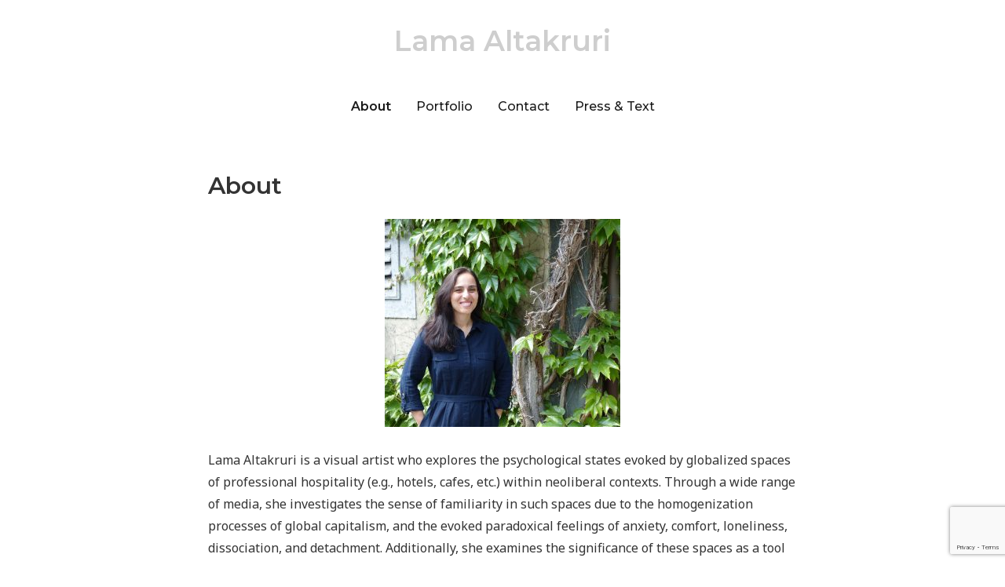

--- FILE ---
content_type: text/html; charset=utf-8
request_url: https://www.google.com/recaptcha/api2/anchor?ar=1&k=6Lf_jDUfAAAAAN9EizFj1AqxAM6MZO0KQRFQuYVQ&co=aHR0cHM6Ly9sYW1hYWx0YWtydXJpLmNvbTo0NDM.&hl=en&v=N67nZn4AqZkNcbeMu4prBgzg&size=invisible&anchor-ms=20000&execute-ms=30000&cb=3lkfg9rmn8fx
body_size: 48748
content:
<!DOCTYPE HTML><html dir="ltr" lang="en"><head><meta http-equiv="Content-Type" content="text/html; charset=UTF-8">
<meta http-equiv="X-UA-Compatible" content="IE=edge">
<title>reCAPTCHA</title>
<style type="text/css">
/* cyrillic-ext */
@font-face {
  font-family: 'Roboto';
  font-style: normal;
  font-weight: 400;
  font-stretch: 100%;
  src: url(//fonts.gstatic.com/s/roboto/v48/KFO7CnqEu92Fr1ME7kSn66aGLdTylUAMa3GUBHMdazTgWw.woff2) format('woff2');
  unicode-range: U+0460-052F, U+1C80-1C8A, U+20B4, U+2DE0-2DFF, U+A640-A69F, U+FE2E-FE2F;
}
/* cyrillic */
@font-face {
  font-family: 'Roboto';
  font-style: normal;
  font-weight: 400;
  font-stretch: 100%;
  src: url(//fonts.gstatic.com/s/roboto/v48/KFO7CnqEu92Fr1ME7kSn66aGLdTylUAMa3iUBHMdazTgWw.woff2) format('woff2');
  unicode-range: U+0301, U+0400-045F, U+0490-0491, U+04B0-04B1, U+2116;
}
/* greek-ext */
@font-face {
  font-family: 'Roboto';
  font-style: normal;
  font-weight: 400;
  font-stretch: 100%;
  src: url(//fonts.gstatic.com/s/roboto/v48/KFO7CnqEu92Fr1ME7kSn66aGLdTylUAMa3CUBHMdazTgWw.woff2) format('woff2');
  unicode-range: U+1F00-1FFF;
}
/* greek */
@font-face {
  font-family: 'Roboto';
  font-style: normal;
  font-weight: 400;
  font-stretch: 100%;
  src: url(//fonts.gstatic.com/s/roboto/v48/KFO7CnqEu92Fr1ME7kSn66aGLdTylUAMa3-UBHMdazTgWw.woff2) format('woff2');
  unicode-range: U+0370-0377, U+037A-037F, U+0384-038A, U+038C, U+038E-03A1, U+03A3-03FF;
}
/* math */
@font-face {
  font-family: 'Roboto';
  font-style: normal;
  font-weight: 400;
  font-stretch: 100%;
  src: url(//fonts.gstatic.com/s/roboto/v48/KFO7CnqEu92Fr1ME7kSn66aGLdTylUAMawCUBHMdazTgWw.woff2) format('woff2');
  unicode-range: U+0302-0303, U+0305, U+0307-0308, U+0310, U+0312, U+0315, U+031A, U+0326-0327, U+032C, U+032F-0330, U+0332-0333, U+0338, U+033A, U+0346, U+034D, U+0391-03A1, U+03A3-03A9, U+03B1-03C9, U+03D1, U+03D5-03D6, U+03F0-03F1, U+03F4-03F5, U+2016-2017, U+2034-2038, U+203C, U+2040, U+2043, U+2047, U+2050, U+2057, U+205F, U+2070-2071, U+2074-208E, U+2090-209C, U+20D0-20DC, U+20E1, U+20E5-20EF, U+2100-2112, U+2114-2115, U+2117-2121, U+2123-214F, U+2190, U+2192, U+2194-21AE, U+21B0-21E5, U+21F1-21F2, U+21F4-2211, U+2213-2214, U+2216-22FF, U+2308-230B, U+2310, U+2319, U+231C-2321, U+2336-237A, U+237C, U+2395, U+239B-23B7, U+23D0, U+23DC-23E1, U+2474-2475, U+25AF, U+25B3, U+25B7, U+25BD, U+25C1, U+25CA, U+25CC, U+25FB, U+266D-266F, U+27C0-27FF, U+2900-2AFF, U+2B0E-2B11, U+2B30-2B4C, U+2BFE, U+3030, U+FF5B, U+FF5D, U+1D400-1D7FF, U+1EE00-1EEFF;
}
/* symbols */
@font-face {
  font-family: 'Roboto';
  font-style: normal;
  font-weight: 400;
  font-stretch: 100%;
  src: url(//fonts.gstatic.com/s/roboto/v48/KFO7CnqEu92Fr1ME7kSn66aGLdTylUAMaxKUBHMdazTgWw.woff2) format('woff2');
  unicode-range: U+0001-000C, U+000E-001F, U+007F-009F, U+20DD-20E0, U+20E2-20E4, U+2150-218F, U+2190, U+2192, U+2194-2199, U+21AF, U+21E6-21F0, U+21F3, U+2218-2219, U+2299, U+22C4-22C6, U+2300-243F, U+2440-244A, U+2460-24FF, U+25A0-27BF, U+2800-28FF, U+2921-2922, U+2981, U+29BF, U+29EB, U+2B00-2BFF, U+4DC0-4DFF, U+FFF9-FFFB, U+10140-1018E, U+10190-1019C, U+101A0, U+101D0-101FD, U+102E0-102FB, U+10E60-10E7E, U+1D2C0-1D2D3, U+1D2E0-1D37F, U+1F000-1F0FF, U+1F100-1F1AD, U+1F1E6-1F1FF, U+1F30D-1F30F, U+1F315, U+1F31C, U+1F31E, U+1F320-1F32C, U+1F336, U+1F378, U+1F37D, U+1F382, U+1F393-1F39F, U+1F3A7-1F3A8, U+1F3AC-1F3AF, U+1F3C2, U+1F3C4-1F3C6, U+1F3CA-1F3CE, U+1F3D4-1F3E0, U+1F3ED, U+1F3F1-1F3F3, U+1F3F5-1F3F7, U+1F408, U+1F415, U+1F41F, U+1F426, U+1F43F, U+1F441-1F442, U+1F444, U+1F446-1F449, U+1F44C-1F44E, U+1F453, U+1F46A, U+1F47D, U+1F4A3, U+1F4B0, U+1F4B3, U+1F4B9, U+1F4BB, U+1F4BF, U+1F4C8-1F4CB, U+1F4D6, U+1F4DA, U+1F4DF, U+1F4E3-1F4E6, U+1F4EA-1F4ED, U+1F4F7, U+1F4F9-1F4FB, U+1F4FD-1F4FE, U+1F503, U+1F507-1F50B, U+1F50D, U+1F512-1F513, U+1F53E-1F54A, U+1F54F-1F5FA, U+1F610, U+1F650-1F67F, U+1F687, U+1F68D, U+1F691, U+1F694, U+1F698, U+1F6AD, U+1F6B2, U+1F6B9-1F6BA, U+1F6BC, U+1F6C6-1F6CF, U+1F6D3-1F6D7, U+1F6E0-1F6EA, U+1F6F0-1F6F3, U+1F6F7-1F6FC, U+1F700-1F7FF, U+1F800-1F80B, U+1F810-1F847, U+1F850-1F859, U+1F860-1F887, U+1F890-1F8AD, U+1F8B0-1F8BB, U+1F8C0-1F8C1, U+1F900-1F90B, U+1F93B, U+1F946, U+1F984, U+1F996, U+1F9E9, U+1FA00-1FA6F, U+1FA70-1FA7C, U+1FA80-1FA89, U+1FA8F-1FAC6, U+1FACE-1FADC, U+1FADF-1FAE9, U+1FAF0-1FAF8, U+1FB00-1FBFF;
}
/* vietnamese */
@font-face {
  font-family: 'Roboto';
  font-style: normal;
  font-weight: 400;
  font-stretch: 100%;
  src: url(//fonts.gstatic.com/s/roboto/v48/KFO7CnqEu92Fr1ME7kSn66aGLdTylUAMa3OUBHMdazTgWw.woff2) format('woff2');
  unicode-range: U+0102-0103, U+0110-0111, U+0128-0129, U+0168-0169, U+01A0-01A1, U+01AF-01B0, U+0300-0301, U+0303-0304, U+0308-0309, U+0323, U+0329, U+1EA0-1EF9, U+20AB;
}
/* latin-ext */
@font-face {
  font-family: 'Roboto';
  font-style: normal;
  font-weight: 400;
  font-stretch: 100%;
  src: url(//fonts.gstatic.com/s/roboto/v48/KFO7CnqEu92Fr1ME7kSn66aGLdTylUAMa3KUBHMdazTgWw.woff2) format('woff2');
  unicode-range: U+0100-02BA, U+02BD-02C5, U+02C7-02CC, U+02CE-02D7, U+02DD-02FF, U+0304, U+0308, U+0329, U+1D00-1DBF, U+1E00-1E9F, U+1EF2-1EFF, U+2020, U+20A0-20AB, U+20AD-20C0, U+2113, U+2C60-2C7F, U+A720-A7FF;
}
/* latin */
@font-face {
  font-family: 'Roboto';
  font-style: normal;
  font-weight: 400;
  font-stretch: 100%;
  src: url(//fonts.gstatic.com/s/roboto/v48/KFO7CnqEu92Fr1ME7kSn66aGLdTylUAMa3yUBHMdazQ.woff2) format('woff2');
  unicode-range: U+0000-00FF, U+0131, U+0152-0153, U+02BB-02BC, U+02C6, U+02DA, U+02DC, U+0304, U+0308, U+0329, U+2000-206F, U+20AC, U+2122, U+2191, U+2193, U+2212, U+2215, U+FEFF, U+FFFD;
}
/* cyrillic-ext */
@font-face {
  font-family: 'Roboto';
  font-style: normal;
  font-weight: 500;
  font-stretch: 100%;
  src: url(//fonts.gstatic.com/s/roboto/v48/KFO7CnqEu92Fr1ME7kSn66aGLdTylUAMa3GUBHMdazTgWw.woff2) format('woff2');
  unicode-range: U+0460-052F, U+1C80-1C8A, U+20B4, U+2DE0-2DFF, U+A640-A69F, U+FE2E-FE2F;
}
/* cyrillic */
@font-face {
  font-family: 'Roboto';
  font-style: normal;
  font-weight: 500;
  font-stretch: 100%;
  src: url(//fonts.gstatic.com/s/roboto/v48/KFO7CnqEu92Fr1ME7kSn66aGLdTylUAMa3iUBHMdazTgWw.woff2) format('woff2');
  unicode-range: U+0301, U+0400-045F, U+0490-0491, U+04B0-04B1, U+2116;
}
/* greek-ext */
@font-face {
  font-family: 'Roboto';
  font-style: normal;
  font-weight: 500;
  font-stretch: 100%;
  src: url(//fonts.gstatic.com/s/roboto/v48/KFO7CnqEu92Fr1ME7kSn66aGLdTylUAMa3CUBHMdazTgWw.woff2) format('woff2');
  unicode-range: U+1F00-1FFF;
}
/* greek */
@font-face {
  font-family: 'Roboto';
  font-style: normal;
  font-weight: 500;
  font-stretch: 100%;
  src: url(//fonts.gstatic.com/s/roboto/v48/KFO7CnqEu92Fr1ME7kSn66aGLdTylUAMa3-UBHMdazTgWw.woff2) format('woff2');
  unicode-range: U+0370-0377, U+037A-037F, U+0384-038A, U+038C, U+038E-03A1, U+03A3-03FF;
}
/* math */
@font-face {
  font-family: 'Roboto';
  font-style: normal;
  font-weight: 500;
  font-stretch: 100%;
  src: url(//fonts.gstatic.com/s/roboto/v48/KFO7CnqEu92Fr1ME7kSn66aGLdTylUAMawCUBHMdazTgWw.woff2) format('woff2');
  unicode-range: U+0302-0303, U+0305, U+0307-0308, U+0310, U+0312, U+0315, U+031A, U+0326-0327, U+032C, U+032F-0330, U+0332-0333, U+0338, U+033A, U+0346, U+034D, U+0391-03A1, U+03A3-03A9, U+03B1-03C9, U+03D1, U+03D5-03D6, U+03F0-03F1, U+03F4-03F5, U+2016-2017, U+2034-2038, U+203C, U+2040, U+2043, U+2047, U+2050, U+2057, U+205F, U+2070-2071, U+2074-208E, U+2090-209C, U+20D0-20DC, U+20E1, U+20E5-20EF, U+2100-2112, U+2114-2115, U+2117-2121, U+2123-214F, U+2190, U+2192, U+2194-21AE, U+21B0-21E5, U+21F1-21F2, U+21F4-2211, U+2213-2214, U+2216-22FF, U+2308-230B, U+2310, U+2319, U+231C-2321, U+2336-237A, U+237C, U+2395, U+239B-23B7, U+23D0, U+23DC-23E1, U+2474-2475, U+25AF, U+25B3, U+25B7, U+25BD, U+25C1, U+25CA, U+25CC, U+25FB, U+266D-266F, U+27C0-27FF, U+2900-2AFF, U+2B0E-2B11, U+2B30-2B4C, U+2BFE, U+3030, U+FF5B, U+FF5D, U+1D400-1D7FF, U+1EE00-1EEFF;
}
/* symbols */
@font-face {
  font-family: 'Roboto';
  font-style: normal;
  font-weight: 500;
  font-stretch: 100%;
  src: url(//fonts.gstatic.com/s/roboto/v48/KFO7CnqEu92Fr1ME7kSn66aGLdTylUAMaxKUBHMdazTgWw.woff2) format('woff2');
  unicode-range: U+0001-000C, U+000E-001F, U+007F-009F, U+20DD-20E0, U+20E2-20E4, U+2150-218F, U+2190, U+2192, U+2194-2199, U+21AF, U+21E6-21F0, U+21F3, U+2218-2219, U+2299, U+22C4-22C6, U+2300-243F, U+2440-244A, U+2460-24FF, U+25A0-27BF, U+2800-28FF, U+2921-2922, U+2981, U+29BF, U+29EB, U+2B00-2BFF, U+4DC0-4DFF, U+FFF9-FFFB, U+10140-1018E, U+10190-1019C, U+101A0, U+101D0-101FD, U+102E0-102FB, U+10E60-10E7E, U+1D2C0-1D2D3, U+1D2E0-1D37F, U+1F000-1F0FF, U+1F100-1F1AD, U+1F1E6-1F1FF, U+1F30D-1F30F, U+1F315, U+1F31C, U+1F31E, U+1F320-1F32C, U+1F336, U+1F378, U+1F37D, U+1F382, U+1F393-1F39F, U+1F3A7-1F3A8, U+1F3AC-1F3AF, U+1F3C2, U+1F3C4-1F3C6, U+1F3CA-1F3CE, U+1F3D4-1F3E0, U+1F3ED, U+1F3F1-1F3F3, U+1F3F5-1F3F7, U+1F408, U+1F415, U+1F41F, U+1F426, U+1F43F, U+1F441-1F442, U+1F444, U+1F446-1F449, U+1F44C-1F44E, U+1F453, U+1F46A, U+1F47D, U+1F4A3, U+1F4B0, U+1F4B3, U+1F4B9, U+1F4BB, U+1F4BF, U+1F4C8-1F4CB, U+1F4D6, U+1F4DA, U+1F4DF, U+1F4E3-1F4E6, U+1F4EA-1F4ED, U+1F4F7, U+1F4F9-1F4FB, U+1F4FD-1F4FE, U+1F503, U+1F507-1F50B, U+1F50D, U+1F512-1F513, U+1F53E-1F54A, U+1F54F-1F5FA, U+1F610, U+1F650-1F67F, U+1F687, U+1F68D, U+1F691, U+1F694, U+1F698, U+1F6AD, U+1F6B2, U+1F6B9-1F6BA, U+1F6BC, U+1F6C6-1F6CF, U+1F6D3-1F6D7, U+1F6E0-1F6EA, U+1F6F0-1F6F3, U+1F6F7-1F6FC, U+1F700-1F7FF, U+1F800-1F80B, U+1F810-1F847, U+1F850-1F859, U+1F860-1F887, U+1F890-1F8AD, U+1F8B0-1F8BB, U+1F8C0-1F8C1, U+1F900-1F90B, U+1F93B, U+1F946, U+1F984, U+1F996, U+1F9E9, U+1FA00-1FA6F, U+1FA70-1FA7C, U+1FA80-1FA89, U+1FA8F-1FAC6, U+1FACE-1FADC, U+1FADF-1FAE9, U+1FAF0-1FAF8, U+1FB00-1FBFF;
}
/* vietnamese */
@font-face {
  font-family: 'Roboto';
  font-style: normal;
  font-weight: 500;
  font-stretch: 100%;
  src: url(//fonts.gstatic.com/s/roboto/v48/KFO7CnqEu92Fr1ME7kSn66aGLdTylUAMa3OUBHMdazTgWw.woff2) format('woff2');
  unicode-range: U+0102-0103, U+0110-0111, U+0128-0129, U+0168-0169, U+01A0-01A1, U+01AF-01B0, U+0300-0301, U+0303-0304, U+0308-0309, U+0323, U+0329, U+1EA0-1EF9, U+20AB;
}
/* latin-ext */
@font-face {
  font-family: 'Roboto';
  font-style: normal;
  font-weight: 500;
  font-stretch: 100%;
  src: url(//fonts.gstatic.com/s/roboto/v48/KFO7CnqEu92Fr1ME7kSn66aGLdTylUAMa3KUBHMdazTgWw.woff2) format('woff2');
  unicode-range: U+0100-02BA, U+02BD-02C5, U+02C7-02CC, U+02CE-02D7, U+02DD-02FF, U+0304, U+0308, U+0329, U+1D00-1DBF, U+1E00-1E9F, U+1EF2-1EFF, U+2020, U+20A0-20AB, U+20AD-20C0, U+2113, U+2C60-2C7F, U+A720-A7FF;
}
/* latin */
@font-face {
  font-family: 'Roboto';
  font-style: normal;
  font-weight: 500;
  font-stretch: 100%;
  src: url(//fonts.gstatic.com/s/roboto/v48/KFO7CnqEu92Fr1ME7kSn66aGLdTylUAMa3yUBHMdazQ.woff2) format('woff2');
  unicode-range: U+0000-00FF, U+0131, U+0152-0153, U+02BB-02BC, U+02C6, U+02DA, U+02DC, U+0304, U+0308, U+0329, U+2000-206F, U+20AC, U+2122, U+2191, U+2193, U+2212, U+2215, U+FEFF, U+FFFD;
}
/* cyrillic-ext */
@font-face {
  font-family: 'Roboto';
  font-style: normal;
  font-weight: 900;
  font-stretch: 100%;
  src: url(//fonts.gstatic.com/s/roboto/v48/KFO7CnqEu92Fr1ME7kSn66aGLdTylUAMa3GUBHMdazTgWw.woff2) format('woff2');
  unicode-range: U+0460-052F, U+1C80-1C8A, U+20B4, U+2DE0-2DFF, U+A640-A69F, U+FE2E-FE2F;
}
/* cyrillic */
@font-face {
  font-family: 'Roboto';
  font-style: normal;
  font-weight: 900;
  font-stretch: 100%;
  src: url(//fonts.gstatic.com/s/roboto/v48/KFO7CnqEu92Fr1ME7kSn66aGLdTylUAMa3iUBHMdazTgWw.woff2) format('woff2');
  unicode-range: U+0301, U+0400-045F, U+0490-0491, U+04B0-04B1, U+2116;
}
/* greek-ext */
@font-face {
  font-family: 'Roboto';
  font-style: normal;
  font-weight: 900;
  font-stretch: 100%;
  src: url(//fonts.gstatic.com/s/roboto/v48/KFO7CnqEu92Fr1ME7kSn66aGLdTylUAMa3CUBHMdazTgWw.woff2) format('woff2');
  unicode-range: U+1F00-1FFF;
}
/* greek */
@font-face {
  font-family: 'Roboto';
  font-style: normal;
  font-weight: 900;
  font-stretch: 100%;
  src: url(//fonts.gstatic.com/s/roboto/v48/KFO7CnqEu92Fr1ME7kSn66aGLdTylUAMa3-UBHMdazTgWw.woff2) format('woff2');
  unicode-range: U+0370-0377, U+037A-037F, U+0384-038A, U+038C, U+038E-03A1, U+03A3-03FF;
}
/* math */
@font-face {
  font-family: 'Roboto';
  font-style: normal;
  font-weight: 900;
  font-stretch: 100%;
  src: url(//fonts.gstatic.com/s/roboto/v48/KFO7CnqEu92Fr1ME7kSn66aGLdTylUAMawCUBHMdazTgWw.woff2) format('woff2');
  unicode-range: U+0302-0303, U+0305, U+0307-0308, U+0310, U+0312, U+0315, U+031A, U+0326-0327, U+032C, U+032F-0330, U+0332-0333, U+0338, U+033A, U+0346, U+034D, U+0391-03A1, U+03A3-03A9, U+03B1-03C9, U+03D1, U+03D5-03D6, U+03F0-03F1, U+03F4-03F5, U+2016-2017, U+2034-2038, U+203C, U+2040, U+2043, U+2047, U+2050, U+2057, U+205F, U+2070-2071, U+2074-208E, U+2090-209C, U+20D0-20DC, U+20E1, U+20E5-20EF, U+2100-2112, U+2114-2115, U+2117-2121, U+2123-214F, U+2190, U+2192, U+2194-21AE, U+21B0-21E5, U+21F1-21F2, U+21F4-2211, U+2213-2214, U+2216-22FF, U+2308-230B, U+2310, U+2319, U+231C-2321, U+2336-237A, U+237C, U+2395, U+239B-23B7, U+23D0, U+23DC-23E1, U+2474-2475, U+25AF, U+25B3, U+25B7, U+25BD, U+25C1, U+25CA, U+25CC, U+25FB, U+266D-266F, U+27C0-27FF, U+2900-2AFF, U+2B0E-2B11, U+2B30-2B4C, U+2BFE, U+3030, U+FF5B, U+FF5D, U+1D400-1D7FF, U+1EE00-1EEFF;
}
/* symbols */
@font-face {
  font-family: 'Roboto';
  font-style: normal;
  font-weight: 900;
  font-stretch: 100%;
  src: url(//fonts.gstatic.com/s/roboto/v48/KFO7CnqEu92Fr1ME7kSn66aGLdTylUAMaxKUBHMdazTgWw.woff2) format('woff2');
  unicode-range: U+0001-000C, U+000E-001F, U+007F-009F, U+20DD-20E0, U+20E2-20E4, U+2150-218F, U+2190, U+2192, U+2194-2199, U+21AF, U+21E6-21F0, U+21F3, U+2218-2219, U+2299, U+22C4-22C6, U+2300-243F, U+2440-244A, U+2460-24FF, U+25A0-27BF, U+2800-28FF, U+2921-2922, U+2981, U+29BF, U+29EB, U+2B00-2BFF, U+4DC0-4DFF, U+FFF9-FFFB, U+10140-1018E, U+10190-1019C, U+101A0, U+101D0-101FD, U+102E0-102FB, U+10E60-10E7E, U+1D2C0-1D2D3, U+1D2E0-1D37F, U+1F000-1F0FF, U+1F100-1F1AD, U+1F1E6-1F1FF, U+1F30D-1F30F, U+1F315, U+1F31C, U+1F31E, U+1F320-1F32C, U+1F336, U+1F378, U+1F37D, U+1F382, U+1F393-1F39F, U+1F3A7-1F3A8, U+1F3AC-1F3AF, U+1F3C2, U+1F3C4-1F3C6, U+1F3CA-1F3CE, U+1F3D4-1F3E0, U+1F3ED, U+1F3F1-1F3F3, U+1F3F5-1F3F7, U+1F408, U+1F415, U+1F41F, U+1F426, U+1F43F, U+1F441-1F442, U+1F444, U+1F446-1F449, U+1F44C-1F44E, U+1F453, U+1F46A, U+1F47D, U+1F4A3, U+1F4B0, U+1F4B3, U+1F4B9, U+1F4BB, U+1F4BF, U+1F4C8-1F4CB, U+1F4D6, U+1F4DA, U+1F4DF, U+1F4E3-1F4E6, U+1F4EA-1F4ED, U+1F4F7, U+1F4F9-1F4FB, U+1F4FD-1F4FE, U+1F503, U+1F507-1F50B, U+1F50D, U+1F512-1F513, U+1F53E-1F54A, U+1F54F-1F5FA, U+1F610, U+1F650-1F67F, U+1F687, U+1F68D, U+1F691, U+1F694, U+1F698, U+1F6AD, U+1F6B2, U+1F6B9-1F6BA, U+1F6BC, U+1F6C6-1F6CF, U+1F6D3-1F6D7, U+1F6E0-1F6EA, U+1F6F0-1F6F3, U+1F6F7-1F6FC, U+1F700-1F7FF, U+1F800-1F80B, U+1F810-1F847, U+1F850-1F859, U+1F860-1F887, U+1F890-1F8AD, U+1F8B0-1F8BB, U+1F8C0-1F8C1, U+1F900-1F90B, U+1F93B, U+1F946, U+1F984, U+1F996, U+1F9E9, U+1FA00-1FA6F, U+1FA70-1FA7C, U+1FA80-1FA89, U+1FA8F-1FAC6, U+1FACE-1FADC, U+1FADF-1FAE9, U+1FAF0-1FAF8, U+1FB00-1FBFF;
}
/* vietnamese */
@font-face {
  font-family: 'Roboto';
  font-style: normal;
  font-weight: 900;
  font-stretch: 100%;
  src: url(//fonts.gstatic.com/s/roboto/v48/KFO7CnqEu92Fr1ME7kSn66aGLdTylUAMa3OUBHMdazTgWw.woff2) format('woff2');
  unicode-range: U+0102-0103, U+0110-0111, U+0128-0129, U+0168-0169, U+01A0-01A1, U+01AF-01B0, U+0300-0301, U+0303-0304, U+0308-0309, U+0323, U+0329, U+1EA0-1EF9, U+20AB;
}
/* latin-ext */
@font-face {
  font-family: 'Roboto';
  font-style: normal;
  font-weight: 900;
  font-stretch: 100%;
  src: url(//fonts.gstatic.com/s/roboto/v48/KFO7CnqEu92Fr1ME7kSn66aGLdTylUAMa3KUBHMdazTgWw.woff2) format('woff2');
  unicode-range: U+0100-02BA, U+02BD-02C5, U+02C7-02CC, U+02CE-02D7, U+02DD-02FF, U+0304, U+0308, U+0329, U+1D00-1DBF, U+1E00-1E9F, U+1EF2-1EFF, U+2020, U+20A0-20AB, U+20AD-20C0, U+2113, U+2C60-2C7F, U+A720-A7FF;
}
/* latin */
@font-face {
  font-family: 'Roboto';
  font-style: normal;
  font-weight: 900;
  font-stretch: 100%;
  src: url(//fonts.gstatic.com/s/roboto/v48/KFO7CnqEu92Fr1ME7kSn66aGLdTylUAMa3yUBHMdazQ.woff2) format('woff2');
  unicode-range: U+0000-00FF, U+0131, U+0152-0153, U+02BB-02BC, U+02C6, U+02DA, U+02DC, U+0304, U+0308, U+0329, U+2000-206F, U+20AC, U+2122, U+2191, U+2193, U+2212, U+2215, U+FEFF, U+FFFD;
}

</style>
<link rel="stylesheet" type="text/css" href="https://www.gstatic.com/recaptcha/releases/N67nZn4AqZkNcbeMu4prBgzg/styles__ltr.css">
<script nonce="4swmRdV4oCkdGuviHyL2Qw" type="text/javascript">window['__recaptcha_api'] = 'https://www.google.com/recaptcha/api2/';</script>
<script type="text/javascript" src="https://www.gstatic.com/recaptcha/releases/N67nZn4AqZkNcbeMu4prBgzg/recaptcha__en.js" nonce="4swmRdV4oCkdGuviHyL2Qw">
      
    </script></head>
<body><div id="rc-anchor-alert" class="rc-anchor-alert"></div>
<input type="hidden" id="recaptcha-token" value="[base64]">
<script type="text/javascript" nonce="4swmRdV4oCkdGuviHyL2Qw">
      recaptcha.anchor.Main.init("[\x22ainput\x22,[\x22bgdata\x22,\x22\x22,\[base64]/[base64]/[base64]/[base64]/[base64]/[base64]/KGcoTywyNTMsTy5PKSxVRyhPLEMpKTpnKE8sMjUzLEMpLE8pKSxsKSksTykpfSxieT1mdW5jdGlvbihDLE8sdSxsKXtmb3IobD0odT1SKEMpLDApO08+MDtPLS0pbD1sPDw4fFooQyk7ZyhDLHUsbCl9LFVHPWZ1bmN0aW9uKEMsTyl7Qy5pLmxlbmd0aD4xMDQ/[base64]/[base64]/[base64]/[base64]/[base64]/[base64]/[base64]\\u003d\x22,\[base64]\\u003d\\u003d\x22,\x22w43Cky5PwoHDqSfCmMKmesKQw5vClz1cw45bDMOYw4VpA1XCqXRtc8OGwq7DpsOMw5zCmyhqwqgDNTXDqT7CtHTDlsO3WBs9w4TDuMOkw6/DhsKxwovCgcOTKwzCrMKpw7XDqnYEwrvClXHDm8OWZcKXwoHCjMK0dzvDm13CqcKADsKowqzClXRmw7LCscOow717MMKjAU/Cl8KAcVN9w7rCihZNfcOUwpFTWsKqw7Zbwq0Jw4Yjwoo5esKFw6XCnMKfwrjDpsK7IGfDvnjDnWvCpQtBwp/CqTcqQMKKw4VqbsKeAy8tOCBCBsO8wpbDisKaw4DCq8KgaMObC201McKYaFIpwovDjsOjw5PCjsO3w70tw65PG8OPwqPDngjDiHkAw49Uw5lBwprCqVsOPGB1wo5iw4TCtcKUUXI4eMOzw5MkFEhZwrFxw5ceF1kdwr7Cul/Dj0gOR8KEQQnCusOCDk5yDX3Dt8OawofCqRQEX8OOw6TCpxlqFVnDhzLDlX8YwpF3IsKlw63Cm8KbOQsWw4LCkwzCkBNAwrs/[base64]/O03Dth/CmcKzZhrDicOFwrjCrRkzQMOuSMOtw7AjdcOEw6/CpCwhw57ClsOPBCPDvSzCucKTw4XDrQDDlkUZfcKKOBDDt2DCusOfw7EabcKjbQU2TMKlw7PClyfDk8KCCMOnw7nDrcKPwo4NQj/[base64]/DtjPDuMK7RcK6AGDDgcKEwoVse3zDkDzDgsKNbjN2w55dw6htw5NAw5LCkcOqcMOLw73DosO9XTgpwq8dw68FY8OxLW9rwrVswqPCtcOqfhhWJMONwq3Cp8OMwq7Cnh4CBsOaBcKnZR8xXHXCmFgVw7PDtcO/woXCksKCw4LDlMK0wqU7wqHDhgoiwqkyCRZtfcK/w4XDoRjCmAjCoAV/w6DCrsOREUjChg57e1rCnFHCt306wplgw7DDk8KVw43Du0PDhMKOw4/[base64]/SVPCqx/DjiLCocKvS8KAw44ITcKhIMKof8K2SkNGJcOMPEBuFCvCihzDoQpdG8OXw5zDnsOIw4Q7PUvDqn0UwqDDgCPCgG1UwofDicKbCQzDtXvCmMOKAFXDvFrCn8OKNsO3a8K+w6PDlsKFwqUsw5LCn8ONUg/CnwXCqHrCvUNXw6vDgUQESG4HP8OkT8KMw7bDkcKuJ8OGwr82CMOzwo/[base64]/[base64]/[base64]/Cq8KaVcOrwrYJTCgWdgHChA/CjcOiPMKxf07Co0RvXsK/wpJ3w5h1wozCrsOJwrzCpMKkL8OxTD3Do8OMwr/CtXlMwpEOZMKCw5RyesOUH17DkFTClBUrJsKTTFHDlcKbwo/CpxjDnyrCicK+bVdrwqzDmjzCj1bCgi5WB8KufsOYDGzDmsObwo7DisKqWwzCt1YYLsOjLsOhwrxXw6PCm8OxEsKzw4bCggXChC3CrFkRYMKofT0Iw77CvzpkZMOUwpjCp1DDnSNLwq1aw6cbKUvCpGjDgUjDvC/DpF7Dkx3CosOxw4g9w49dw5TCplVBw6d7wrnCq2PCh8OEw5TDvsONSMO8wptPIzNQwojCvcO2w58Lw5LCksOVPQ/Dp0rDg0jCgcO2V8KcwpVbw4xww6Nqw4cnwphJw7zCosOxQMOcwr3Cn8Ond8KRFMKjG8KzVsOcw4rChi8kw7gjw4B8wqPDoFLDmW/CownDvlHDkCvCrhQsJ2I/wrHCiyrDtMKLIhsaLiPDr8KLTD7CtAbDuRHDv8K3wpPDqcOVAETDiB0Gwqc9wrxhwoh9wr5rE8KJAGlvHE7ChsK6w689w7oKFcOFwohFw7vDolnCssKBXMKlw6/[base64]/[base64]/[base64]/Cg8KfF8KfUCJTAwfDpsO0w74qwpQwRXcAwrnCt1jDucKhwo3CoMOIwo7Cv8Okwq8JR8K5UDjCt2rCi8OJw5l7G8K9O0fCqSvCmMOgw4bDlMKwUjXCksOLOyzCujQrYsOKwovDhcKvw4hKH2pOdm/[base64]/Ct8O/w5zCsXd2w4I4w4/ChTtdazJZw5nCvB/DlkpOXDoHawlWw5DDqDJmJCdNa8KGw6I9w6PCkcO0esOhwqMbG8KzFsK+LFlvw7bDnAzDrcKBwq7CgXLDuVrDpCw1eT4pOBUzTcOswrNowpJQczkVw7LCqDxDw5DComJrwpYSIUvCkH4Iw4TCkMO6w7BaGVzClX3CscKmFcKnwqbCmGM7HsK/wr3DtMO3Imo+wrPCl8ORTMKXwqHDlyrDvlQ6ScKFwrTDksOwXcKDwp5Pw4IdCW/Ci8KxHBp+Dk7CkEbDtsKpw5fCm8ONw4TCsMOIRMOEwqXCvDTDuBTDo0oUwrbDicKFYsK4E8K+P1sNwpEcwoYGLxPDrBkrw4bCpw/Cux50w5zDrQDDqRx4w4rDuF0iw68Lw77DjjvCnh8dw77Ctmo0EFo3WXDDkxkHC8OkTnHDusOkWMOawpNWK8KfwrLCqsOPw6zCmTXCgFckIx8bKnB/w5/DryNNcjHDpn5SwqjDj8Olw7BLSMOSw43DtUcfE8KyA2zCmXXChlkowpfChsKoEhRcw4zDqRjClsOoFcOLw7QWwqUdw7gZb8OvQMKSw5jDhMOPHBROwovDhMKZw6hPV8O4wrnDjCHCvMOFwrkLw4zDnsONwqvCt8KFwpDDlcK1wpZ/w6rDncOZc3gER8KXwqnDqsOTwoouFmBuwodSXR7CjAjDo8KLw5DCvcK9CMKWCAbCh1AXw494wrZaw57CpQLDhMOHRwvDoXPDgMK/woDDpATDlE7CqcO1woF1NQ7ClHIywrBdw6p6w5UcHMOTCl9fw7HCmMKFw5PCmArCty7CiEnCi1zCuzo7e8OuBVVuIMKdw6TDrQg8wqnCijXDqsKVCsOnIUfDvcOsw77CpQ/ClBoGw7DCpBkpb0xLwq10MsOpSMK9w6XDgXjCuS7CncKresKECwpoRjEIw4HDh8OGw6fCq0EdQwbDs0UuV8OnKQRpQjHDsW7DsTESwpA2wqA/RsKQw6VjwpA5w648esOUDko/BCfCh37ClA8IXyIZXTnDpMKsw49rw43Di8Ouw6xwwq/[base64]/wrDDq8ODw7oBwrwAGmXDhsORwpLCsjrDh8ONM8KBwrjCgMKDXcOKDMOEQ3fCosKPEi3DvMKkE8OANT/CqsO4TMOZw5dObMK+w7jCqHsrwrk8UwQfwpDCsDnDksOewpDCmMKOEDF2w7vDk8OcwpTComfCvBJawq9rdsOgcMOiwrDCn8KbwprCpVrCuMOFTMK/J8OWw7rDkX9IQX5vV8KmdcKZD8KNwqHCh8Ofw6UBw6Viw4/[base64]/CksKTw4bCpmY9GMKrwqIbwqTCtwMEw6XCiAzCmsK9w50xwo3DnlTDlH9Qw7BMYsKVw4zCpEvDlMKEwrTDvMOYw6pPAMO9wokjP8KgTMKlZsOTwq3DqQ5pw7dKTEAsTUhkUy/[base64]/DrHERwpvDjWAsbsKCHsKtfcKQwpZLwqrCosO7aSXDgQ/CjG3DjGzCrh/DqVjCgFTCq8OwBsORIMKwB8OdQ0jCtyJMwrDCnDd1Z1lCcjjDqz7CsETCp8OMTHpIw6dBwqxNwoTDpMOLXxwew4jCnMOlwqTCkcK/w67DlcO5JwPCuBULVcKOwrvDtRo7wrRxNlvCpD82w6DCjcKCOB/Ch8KZOsOVw7zDq0olFcO6w6LCgmF+asKIw6Ayw5puw5LDnBLDiz4pEsO/w7Yuw7M+wrYyecOPWDfDh8Opw5kfWcKtb8KNLBvDqsKUN0Mnw6EjwojDosKRXirCmMOHWsK3S8KpesKqS8K8NMOjwojCrxNFwrcgesOqGMO7w6N5w7FtYcObZsKiYcOtDMK8w7oBDVbCs33Dm8Knwr/DtsOFeMKiw53DhcKzw6EoNcKhccODw6EYwpJJw6Bgw7NwwpPDpMOYw7XDs38hTMK9KcO8w5oTwqPDu8Klw7QtBxNlw4XCu11ZWlnCmj4HOMK+w4kHwqDCvBJLwoHDoxbDl8OVw4rDgMOHw4vDocKQwoRTH8KALznCoMOHFcKoJsOcwpMew5LDvHwuwrbDo15cw6/[base64]/HsOTw50SVcOIw63CsMK1wqjCgkfDm8K8wp5hwoVxwqxtV8Oow5Z/wpPClRt5DGPDocOdw5g7Ujoew53DpxPCh8K6w5Yqw6TDrTLDmw9HRXbChE7Dsn90K0TDtgTCqMKzwr7DnsKzw5sCasOeecOYwpHDoDrDjgjCjD3DuUTDgSLCjMKuw6Rrwogww7JsZA/[base64]/w5/[base64]/QWQfwp/DtnhowrDDjcK0w7XCnMOVMUzCqgjCshfDrU50I8OFDS0kwpTCvsOtIcO6GWspWcKDwqFJw6LDo8OsK8K1XU/Cn0/[base64]/wqrCjADCrnvDpTkfwpoOFy/CusKnwpjDp8KLacOcwrjCvzjDtD5qWyjCizkLbUxQwrXCv8Okc8Kjw60+w6vDklvCr8KCPgDCm8KVwpfCpl50w6UHwqbDoXbClcOSwoBDwogsFDjDogLCucKgwroSw7TCnMKBwqDCtcKjKhk4woTDpD9pYEvCuMKvN8OCHMOywrJ8a8OjP8ONwqEJLw5/ASNHwo7Dtl3DoXsaUMO0aXbDksKbKlHCpcKON8OpwpF+CkPCiD4rbiTDpEBqw49ew4bDrywiw6AeOMKfYEsUNcO/w4kTwpBYVVVgJcOrwpUXXcK2OMKhVsO1QAHCi8OiwqtQw7PDj8O5w4nDhMOQQDjDlsOqDcOAC8OcGznDhnjDksOKw7bCm8OOw69JwojDgcObw4DCnMOvQ3lwS8KIwoFTw67Dn3xgJ0rDnFIxZsOLw6rDlsO4w7kZWsKUOMO/YsKywrnCvUJgL8Obw5fDnEPDmMORbj80woXDjQopWcOKdFrDocOiw6Nmwq5lwpTCmwZBw4/CosOawqHCoDVJwpnDhsOODldBwonDosKee8KywrV9U2ZCw5kgwp7DlGYrwpPCnjVhJwzDvRLDmj3Dv8KKW8KvwoE5Kj/CsUXCrwfCqAPCugZnwpwWwrlhw4TDkzjDhBbCn8OCTUzCj03Dm8K+AsKCGAcNNl3DoXZ0wqXCiMK6w7jCssOiwqXDtiXCpDHDqVrDkmTDlcKeC8OBwo8kwrQ6fEtbw7PCgz5LwrsnBAc/w5RVIsOWNwLCkHh2wo8SYcKXFcKkwpYlw4HDmMKrXcO0BMKDXlc/[base64]/w6rCpH80P8KXI8K4EmPDscOJRcO6w4vCgC0XH19EX0YNJiMNw6XDmQkvdcOvw63DuMOGw4HDisO0YsKmwqvDtcOtw7jDnUhka8OXQgjDl8Ozw7YUwqbDlMOsOsOWPDHCgC3Cukgww5PDjcK+wqNSH1J5GcKHEw/CrMOkwqLDkEJFQcOMQA7DlF5Fw4HCvsOHdkHDoi1ow4zCmVjDhiJXfm3CiEgFIS01N8KUw4fDlhnDr8KwazkfwqhZw4PCoUABGMKaJwPDtAsYw6nCsQpAQMOPwoPCgCFILm/Cu8KEXgciVDzClGl4wpxTw7IUclBGw6YUD8OCdMO/AQE0NXFUw6TDh8KtQUjDpyUFTTPCrHhhZMKpCMKXw5VbXkVxw5UDw4DCiD/Cq8K3w7JhbnjCnMK0U3LDn14Nw7NNODtFMyJhwo7DhMOmw5bCnsKIw4rCmVrCvHZRAMO2wrtQRcKNHkHCuHlRw5vCq8KNwq/ChMOTw5rDogfCuSPDucOhwrU0wqjCssOVT1xgM8KGwpvDji/[base64]/[base64]/w6XCjkLDgG1hLy/[base64]/ClMK3YcOTw5/[base64]/Ct2PDkV43woV1YMKtwp7CtsOMMxAmVcOHw7nDvFETQMOrw4LCgF/DuMOIw7tTX3VqwpPDk1XCssOtw7YIwo7Do8KawrXDvUNQXWLCnMKNDsKjwofDqMKHwq4pw5zChcK0NXnDpMKBaEDCmsKdaTbCtCDCgsKcVWvCt33DrcKvw5xlE8OCbMKmLcKHLRvDnMOUZcOGOMOOQMOowqPDtsO+QAVewpjDjcO6BhXCisOCH8O/K8Orwp1Mwr5LIcKhw7bDrcOhQMO0RyPCgV7DosOswrJUwp5Sw49Fw6DCtlzDuWTCgyPCiG7DgsOTCcOhwqfCqMOgwqTDmsOAw7jDjEI/CMOpXXLDmCwcw7TClzJ8w5VsYFbClDPCukvCo8OlVcKaFsKAcMOFcl5zE3IrwphWPMK5w43Ch1Ivw5MCw6LDvMK8XsKVw755w7TDmR/CsjIHFSrDgU/Cpx0sw6xow4ZsTSHCrsOKw5bCksK6w60Sw7jDl8O7w4hiwpMpY8O/EcO8O8K/RMKtw6XCqsOiw4nDk8K1AHg6aglawrLDsMKAEFLCl2R8EMO0F8OSw5DCicKMN8O7VMOuwojDlcKYwq/[base64]/[base64]/Dj8KFw6UAwqzDjWxqSyV/w43DglDCoRtnJmEbH8OsXcKUcHrDr8OqEE4TVhHDnBzDlsOew4INwqjDkcKnwpcvw6Nzw4LCrwTDvMKgR1rCjnPCn0U3wpLDocKww6VhW8KAworCqVk6wr3ClsKTwp0Vw7/ClnhnFMOrWGLDvcKWPMKRw55nw50uIHvCvMKmOyLDtURXwq8pEsOMwpzDpQXCp8K+wp8Qw5fCrgMSwr0iw7/DkT3Dq3DDgMOyw4rCiSHCu8KpwqLCpcO9wpFGw5zDuhISYnJzw7oVQ8KcP8KydsO5w6NZbjXDuF/DrRLCrsKAcRjCtsOnwr7CqH4Dw4XCv8K3ADvCliVqacKodTLChmwXWXYGLcKlD3ohSmfDomXDjBjDlMKjw7zDn8O4S8OcFVPDs8KgeAwLBcKnwo8qOkTDnydZHMK/w5HCsMOOXcKLwo7CkHTDlcOqw4Yuw5TDlCLDoMKqw4EGwpdSwofDo8OrQMKsw4Z+w7TDiXLDjQI7wpTDng3CmBHDi8O3NcOZbsObPWY+woFPwrUmwo/DlxB8axQNwqhwJsKRAHkIwo/Cp25GNmfCtcOyT8Kqwo1nw5TCnMOzU8O/wp/DtMKyTAXDm8KqTsOcw6HCtFBtwowow7LCs8Kyan4awoDCpxEVw4fDi2DCgH07blDCv8OIw5LDoDB7w7rDs8K7DBZuw4LDpX0rwp/Cs3sNw7zCvcKCVsKOw6hLw5Qrb8OUPRXDksKGasOaXwHDoVVzCV9XO1/DllM9HHfDs8OIAnA9wpxnwpgSJ38LAcKvwprDukzCk8OZWh3CrcKGFmguwrljwpJTYMKdQ8O/wo8fwqXCqsO/w5Bcw7tswrloAgjDrC/Co8KRIBJVw5TCv2/[base64]/CtGZHfMOLw7Qlw511woXDhsKkwqoATcOEfgk+wphIw7/CoMKcTxZ1Lh43w6Z3w74nw5nDmjXCj8KUwotyfsKewqrDmH/DjT/CqcKCYk7CqD1lXW/Dh8KiTnR9az/CosObDSo4bMOxw7oUAMO+wrDCnjTDnkh+w6NdPEB4wpYeWE3DknnConDDhcOLw6TCrxw3IQfCgnI2w5TCtcKHfiR6IEDDjDchesK6wrbChVjDri/CqcOiwojDlRrCuHrDh8OHwq7DvsKyS8OTwoJMA3oLeG/CkVbCm2tew5TCusONXFwBEcOYw5TCo37Cs2pCwqzDpHFfcMKHDXvCqAHCqcOBCMO2JBPDg8ONe8K3Y8Kpw7jDgHEsGyDComcrwo5vwoPDoMKWBMOgJMKPbsO4w4rDu8OnwqJmw4EDw5DDtE7CnkUnUn84w4w3w5/DiApDXjluCCB+w7c+dmB2NcOpworDhw7CqRlPNcOPw5s+w7sOwqfDnMOtwro6EUXDnMKeMk/Cu2EOw5hQwq/CocK9fcKow40pwqTCsmFKD8Onw43DpWHDlgPDmcKdw49+wppvLQ5Bwq/DssOqw5PCoEEow73Dk8OIwqFmUhpwwprDqUDDoRVow7jDtwXDgSxXw7PDvgPCkUtJw4LCrRvDk8O2IsORBcK5wrXDgkLCp8KVBMOnV1ZpwozDtmDCr8KFwpjDuMK7QcOjwoHCuHtuRsKnw6fCp8KxecO3wqfCpcO/EsOTwod+wqdRVBohXMOfKMK5wrR1wqEGw4NrTzcSFmbCn0PDs8KFwrMgw6JXwoHDulpEIXfCqAIuJcORFXJCYcKCFcKgwqbCncOlw5vDmg0kV8KPwpXDrsOvOgLCpyUuw5rDucOQAsKXIVQ/w5vDuSdjbCsEwqsgwpoaEsO1DMKBOiXDnMKEI0LDoMO/O1rDu8OiFSJeODYLWMKIwr1XDipDwpp2VwvCoXZyNz9sDnkZJmXDssOUwqTDmcObVMOPWWbCkhXDvsKdc8KHw4XDnBAKACgHw7LCmMOaEHbCgMKFw5ltDMKZw6UTw5XCoirCocK/QQh8aDMDecKHcnUPw53ClSXDg17CuULCicKZw4TDgHd2UiIfwqfDqUB6wptiw509RcOgXQrCjsKTHcOOw6hxZ8O3wr/[base64]/CvsOsw417wrfDgsOefXd3csKdRxzCkHLDk8KneGZ+DXXCjcKIAxppWhATw5s/wqbDjx3DrMKFB8OjehXCrMKaPRHClsKjJytuw47Cu1PClcOaw6/[base64]/[base64]/w681SQ1/WQ0MZsKTwpHDtx/[base64]/Cp0kyDsKOacKEwq/[base64]/wprDs3gWw6keTi/Cq8OHwqBkU1NtwoQtwoPDk8K5fcK8ASs/dn7CmMKrWMO4aMOISXYdPmvDpcKiEMOWw5nDkgzDsXxFWUXDvjpNWnwsw6/DjDnDhQTDgFfCgMO+wrPDpcO3FsOSCMOQwqpka19BIcKYw7PChcOvdcKgD3hqdcOKw6lZwq/Dqn5dwpHCqcOXwrkvw6pDw5nCtXTDiUPDo2HCjMK/VsOXYhVNwonDsVPDmiwATG3CgyTCl8OCwqHDiMOdWH95woPDh8KsVk3CicO2w7xUw5N8VsKmKMKOOsKowoxwS8ORw5pNw7XDmG9SCjBKD8OEw4VcbMOPRT1+PlAjcMKZbsOnwow9w5ohwoF7QMO8OsKkacOrSWvDvDFbw6p5w4jClcKUTklSbsKiw7MtM1/DgEjCiB7DrxZGJALCmAcXCMK3A8KCHk3CkMKaw5XCuUTDvMOuw6E6dzZhwqddw5bCmkZfw4rDm14sXzTDs8KLNyFrw7Vdw70Sw4fCghBfwrTDisK5CSc3OCpyw5UDwp3DvyE/Z8OZSwYHw77Cs8KMf8O9NHPCo8OmG8KewrfDkcOZVBVzfEk2w7vCvh0/[base64]/wrDCv8Kww6E5w5NTwp0fWcOJcMKVw43Dr8O9wrwUG8KJw7NRwp/ClsOPYsOuwpVuw6ggQkwxDBkFwqvCk8KYa8K4w6Asw7bDpsK6OsOSwonCiCfChXTDnC0xw5INZsOPw7DCocKDw7/DpjzDiig7Q8KMfB1dwpfDrMKsacOZw4V3w5w3wo7DlF3DksOcD8KOWVlVwq54w4YKUC8dwq9Mw4HCnAAyw5RYcsOXwp/DpsOSwqtGT8OLTghzwqEqfMOew5fDqgnDt3l+PAdAwqMEwrvDusKVw5DDp8KIwqfDksKNecOzwpzDlXQlEcK4Z8K+wr9Xw6jDrMOPfF3DmMO0Ng7Cv8K7V8OrKRh0w4vCty3Dh3zDnMK/w7LDtMK7QX19fsOvw6FiXhJ0wpjCtDQQcMKfw7zCv8K3K3LDqjBTVB7CnjDDmcKswpLDtSLCr8KGwq3CnDTClSDDglwjBcOAGnhuRFzDpBl2SWEqwoXCscObJFdiKAnCvMOVw5wZPyxDeg/CiMKCwoXDhsK1wofCnTbDnMKSw4HCv30lwp/[base64]/Dsh/DlsOVw5rCoVASclHCrVHDmsK6AMKWw6nCoSLDvXTDhVtFw4jDqMK6VH3DmCYQYE7Dn8OvR8O2O0nDuxfDrMKqZcK/BsOcw5rDmksIw6/CtcK/Mydnw5jDkhDCpTdZwrdhwpTDlVdgFQTCrhnCtiIOdyHDhT/DoBHClHHDhwYuOFt1N37Cil0KAjk+w58SQ8O/dm8XaWPDu25jwp1xAMOlT8O6AlRkWMKdwobCjHAzcMK5TsO9V8Ogw58pw61lw77CvHgnwqk4wovDrAfDv8OEU3LDtiYzw6PDg8O9w4x9wqlzw4tLTcKBw45zwrXDklvDlQs/[base64]/[base64]/w4zDmxbDuAfDh8OLwqjCvEQVwrHDhcO5O2A+wpDDuGLCuR/[base64]/PsKBw5F2Zg9Jfj9iQcK4J1UvR8OqwoItE0Zdw4YJw7DDusO/McOyw47DsETDgcKHKcO+wrQzYMOWw7BGwpYVW8O3TcOxdEzCmkXDlV3Cq8K1aMKMwqZfScKJw6kDEsOYKcOQWDfDkcODIRvCjCzDl8KzaATCvxFAwoUEwqjChMOyNyjDusKGw5lQw6bCnm/DlCHCj8KoCxwkTsK1UMOtwojDrsKHAcOIfA00MSUZw7HCt1bDncK4wq7Cj8Kke8OhLznClBdVwpfCl8OmwqPDrsKAGm3CnHdzwrLCo8Kfw6tUWDnCggYww61ewpHDqCV5HMO5Xw/Dl8K1wp5bUypoZ8K1wr0Pw43Cp8OQwr0BwrPDrAYSw6hQGMO1asOywrZqw7TCgMOfw5vCrE0fLwXDomF/HsO8w7HCp0cQLsKmNcKIwrjCp0NoKEHDqsOjBinDniF6CsOew7fDlMKWXEHDuUHDhcKYLcOLL0vDkMOiN8OtwrbDshRIwpvCo8O5RcKMJcOnwqbCuQJ9bjHDtBnCgz13w6sHw6zCpsKMIcKUQ8K+wpFVAkx/wq/CtsKGw57CuMO5wokANjxsEcOPecOwwrceQlJhw7Jcw5PDhcKZw6A8wqjCtSxOwpnDuBtLw4nDvsKXJnjDiMKtwqpOw7HCohPCoXTDm8K5w49Nwo/CplvDiMO+w7gIUsKKf3XDlMKJw716L8KRGsKjw50Zw4gqUsOwwqVpw58lMDvChgE+wq1feD3CoTF7KwfChB3Co0gWwqwKw4jDhnRjWMOqBcOuMjHCh8OEwqbCq0l5wr/DtcOrM8O/[base64]/CmHAXw4PChnJRYcOOwp8VD8KKPkYcYMOJw6/DiMOvw5vCvn/CnMOswrbDt0LDlmLDrgDDs8KFIk/CuwvCkQzDqDhhwrBVwqdDwpbDrRAewo3Cvn1gw5XDuiXCg1PDhhXDusKcw4kUw6jDtcOVDxLCrirDrhlFL07Dp8OYwpTCiMO9GcKmw60SwrDDvBMvw7TCu39jQsKJw7rCtsKhFsK4wp4vwp7DtsOHXcK9wpnCrDLClcOzJXYEJRBxw5zCiUTCk8KIwpJdw6/CrMKjwpPCl8Kxw5ErKCwYwqkPwppRWR0WZ8KRKFvCnQkKdsKGwrpKw49FwrXDpCTCtMK4YwPDk8K3wq44w64kGcOvwprCsWcuVcKTwrRdSXnCsy1pw4DDuTbDt8KFBcKrK8KFF8Kfw5U9wpnCm8OlKMONw5LCvcOIS3AKwpk7wqjDiMO8UMOrwos/woTDvcKgwr47V3XCpMKJZcOcM8OyTEF8w6RpV1Mhw7DDv8KVwqZrbMKjH8OICMKlwr/DtVbDizk5w77DscO8w7fDmyvCmnUlw64vWkTDuSNTXsOswotLw73DuMONRSZEW8ORUMO3worDmMKIw4rCocKqMiDDn8KRGcKiw4LDiz/CvsKHAExvwqEcwoTDqcK6w5EODMKyYm7DisK9w4HDt1rDhsKTaMOOwrR/[base64]/[base64]/DmsKuw4FAXQl9wpXCsD/DhQDDpcOqw79kHsOxRFRSw4JCDsK0woUjE8OWw5I4wrjDjlLChcO9TcOdVMKCLcKMfMKEfsO9wqsTOgzDiCjDpQYPwrhKwow+A086HMKgYcOPCsOrdMOJQMOzwoTDhnnCuMK5wqAyVcOHDMKQwrgNHMKNAMOUwrHDrhE0wr8DQxfDn8KNI8O9CsO5wqJzwqbCs8K/ER5HX8K+C8OaKMKsKFNfGsKGwrXCsSvDocK/w6giJ8KvZmc0ccODwrfCncOoVcOjw5UCVsOww4wYXHbDi0/DksO4wpJhYsKNw6g3ThNewqo0U8OdGMOzw5wffMK9ODQWwrTDvcKGwrtUw4PDucKxIGPCoWDDs08gIsKEw4ENwqvDtXk5SUIfDmoEwqEOJwd8EcO9JXkHEGPCrMKeLMKQwrjDs8OAw4bDti8nE8KqwoTDnztoFsO4w6RkOVrCjwR6SwEWwq7DisO5wq/[base64]/DuMO2wokcM8KnZE/[base64]/CjhVHRFN6VWdtdGMoEUrDmDIKd8Ktw40Qw4DCpsOxKMOaw5QdwqJSenrDlMO9wqdYBy3CtDBnwrfDhMKtLcKHwqdbCsOYwpfDm8Omw5/ChGPCnMOZw4YOXhnDvcOIN8K8W8O/eA94ZzhcHSTDu8Kyw6rCoDDDpcKswrpIYMOjwo1eHsK1VsOdFcOHOHTDgW3DsMK+NmzDh8KxPFQjSMKAIhZLZ8OdMwLDiMKaw6cQw7vCiMKUwqYqw6p/wonDtF7ClH7Co8KFO8KOFBHClcKUCkjCrcO1DsOww6kjw5d8cSoxwr45JSjDnMKgw4jDhWxFwqJ0R8K+HsOoDsKwwpIfCHV/w5/Dk8KPH8Kcw5nCqcOFT2NVbcKsw4DDo8ORw5vDisK5VWTCrMOQwrXCg0/DvCXDrgscTQHDosOOwoIlCsK7w7B6OcONWMOuw4o5Uk/[base64]/CqsO5ZsK8BnzDlULDvAJ3OMKUVMKAaC8Mw4nDrixDXsOIw5JkwpEJwoFFwpUzw7nDnMOxS8KuUMKhbUcxwpFMw4Qcw6vDjVsFF0zDtUdXFGdpw4RONTg/[base64]/DqcOiwqpcwpTDuTDDnhjDsGVQZ8OGA1/CkSjDsy/CrsOow4gTw6bCucOqHDnDsh1sw7kGe8KdDFXDuTk1ZUfDm8KybklewqRuw459wrQXwqNxHcKuBsOuwp0Fw5EXVsKKesO8w65Kw6TDuVFEw5xSwpXDqcKxw7/Clhduw4DCu8ODecKdw6TClMO6w4w8RhEOHcOzasOQKCUhwqE0L8OkwpbDnxE6ByDChcKIwqF/cMKcUVnDp8K2HkF4wphxw4TDkmzCrU9CIhrCk8K8CcKLwodCQBl4SyYCPMKxw6d6ZcOoDcKfGA8fw63CiMKdwqQ9MlzCnCnCucKDEjdcesKQFEbCiiTClTpFcSdqw7bCqcO/w4rCmznDhsK2wr8OeMOiw4bCvlvDh8KXQcKbwpwoCMKyw6zDjUDDtQLDicKXwrDChR3Do8KwTcO9w4HCokcNMsKtwrFwasOHfjFTTcKww6x1wrxYw4bDnnsKwpDCgnhZSWYCK8KiHGwAD2fDs0ByDxBKZgw1eB3DuW3DqBPCqCHCrMKyFx/DihvDgVhtw63DhSYiwp0vw4LDmGvDg1NmEGfDtnMTw5XDgDnDvcOUMT3DqEx2w6tMOx/Dg8Osw5ZNwobCqSYoWTYfwoAjSMOqH3PCvMKyw7QoMsK0QsKgw4kiwp9Twqp6wrbDm8KIDzPCtQfCtsOjccKEw6IRw6nCt8OAw7XDmQ7CplzDnCRqNMK/wr8NwoAKw61tcMOeQMOhwpDDlcKsUxDClH3DjsOnw6fDt3PCocKmwqJEwqVGwrgCwoRWL8O6XXjCrcO8ZFRnG8K1w7QFWFwjw4ohwq/Dr0pcdsOWw7M+w5hvLsO/[base64]/[base64]/Dt0YxXXZ/WC91X8OWw7MVw4YhAMOHwooQwql+UDvChsK4w5BPw71QLcO9wpnDlgoBwqXDi0zDgT8MJWwsw4A4ZcKgJMKWw5kBw60CMcK5w6zCgWPCmzjCjMO2w47CjcOHWyzDtgbDsApjwrYfw655EQ4NwqLDj8OdI1dYfsOiw4xTJmIAwrx2AnPCl1pLHsO/wo42w791BsOgasKRSwZiwo3CkFtyJSlmfsKjw5lAQcOVw7XDoXokwqDCk8O3w65Mw5ZEworCicK/wrnCpsOGFnXDnsKVwotPwoRVwrFiwpUOO8KPXcOiw5ZJw64dNhrCk2DCssK6Q8Owd00VwrcJP8KeUhzCgTUFXcOBBcKWVsKDT8O8w5jDucOBw7PDk8KBMsOjLsOBw43DtkoPwofDnCrDscKITkjChGIpLsOycMOdwpXCqgVSPMKlFsObwoV/TcO/WAciXTnCqhkKwpnDkMKNw6phwrcmOkFBNz7CglXDhcK7w7l6U2pYw6rDnBPDqFVDahMmYMO/[base64]/DjX7DgsKIw5TCmcOtw6bDoVk6Q8O5RcK6w50HZcK8w6DCi8KQE8OJccK3w7jCq2ghw7tyw77DgsKBNMOPIGnCnsOAwqByw7PDhsOUwobDomQ4w6/[base64]/DkR3CsAPDpMKbM8ODw4kKwq/[base64]/CtTvDnz4EwpvDpRbCmRAadnpsUXEaw4w8TcOiwp14w6JtwpjDoArDqS5NCTZ8w7/CicORGSkNwqjDnMKVw7vCi8OFETLCmsK7ZkfCohDDmHnCqcOrw4/CiHB/wrgcDxhwGcOEJ2fDqwcEdUHDqsKqwqHDqMOkc2nDmsO3w7ALFsOGwqTDncOZwrzDtMOpdMO/[base64]/DkGDDulYOw7jCucKzcsOHV8K5TkLDqcO0a8OywqfCgQzCnmx0w6PCtsOPwpjCg2LCmiLDgMOcSMOBQHobFcK7w5TChMKtw4U3w4XDksOFe8ODw4Blwo0YbQfDs8Ksw5wnb3AwwrJEakTCtQHDuQ/[base64]/CgjfCkRvCgCPCmXtkdMOkbMOtw5IJCz0SOcOnwpPCmTgvXcKZw6lEDsKsOsO1w450wqQ4wqEZw4nDhWHCicOaN8K1PMO3HiHDmsKNwphyHXDDt2l9w5Fkw4HDoG05w50jBWltYwfCqwMICcKjGcKjw45WUMO/w7HCssOtwqgPFSXCiMKSw7DDk8KXVcKEFg98EkY7wrYhw5QqwqFWwrLCmgPChMKxw7AwwpZkDcKXHx3CqztwwoLChMOawrXCvC/CkXkhasKrXMOdJ8ObRcK0LWnCrDAtOBkwViLDvh1WwoDCusOuQcKlw5pSfcKCCsK9DMKRfltrXxZqGwnDlkUjwr5Tw6XDoFdabMKxw7HDlcOfHsOyw7xFHEMrNcOlwo3CuE3DpjzCpMO0Z2tlw7UIwoRLT8K2Uh7CssOew5bCsRXCpgBYw5TDi1nDpw/Csz1zwojDn8Onwp8Gw5sXRcORMHjCl8KzH8KrwrHDkRM4wqPDi8KfAxU2QsKrFH4PdsOvTkfDv8KZw7rDnH5EHjQbw7zCq8Kaw69EwpfCnU/Cvzc8wq7CpCcTwoYIaGYyMUjDkMKqw5HCgcOtw549H3LCsA9gw4pNJMKDMMKLwp7CiVc4KQrDiFDCsHVKw68ZwrzCqz5gdjgDMcKZwolgw6Rww7Emw7bDpGPCqxPCosOJwqrDpj8wSMKqwpLDlTUeXMOiw5zDiMK4w7XCqE/Cqkt9CcOOVsO0O8KDwoTDs8KSBV4pwp/CjcOvc0cuNcOBNSvCoG0lwoVaWVpoc8OpVWzDkl/Cu8OyE8KffRDCj3syYcOvZ8Kww5zDrXpjX8KRwr7Co8KLwqTDmCMGwqFmasOwwo07Jn3CoCBtIzFOw7odwpsTVsOZL316XMK2N2jDlkodQsOyw6Amw5bCr8OCdMKgwr/DnMKgwptgHznClMOEwq7DoE/Cp2lCwqMNw6tww5DClG7CjMOHLMKvw6A1DcK0d8KKwpZkF8O6w51fw5fDlsKbwrPCgSbDvnJYXMOBwr4CBxjCvcKtKsKNB8KfWj8Jc17CtcO+TzcUfcOYZsOTw4o0FV/Ds3cxISF8wql2w44bW8KAUcOKw4rDrBnDgnAuX2jDiDPDoMKyB8KDPBQRw5F6WhHDghM9wpcrwrrDsMKMFRHClk/Dq8OYFMKsUsK1w4cnVsKLPsOwLxDDlwN+csOKwo3Co3EOw5vDsMKJRcKuDsKSQnJcw5d0w5Vyw5ZYMy4BY2PCvDDCt8OpDC85w6/Cv8OywrbChR5Sw6stwqLDhinDvCQjwpbCpMOlKMOpKcKrw5phV8K8wo9CwpvClMK5MzsZeMOsDsKXw6XDtFEjw78iwrLCi0/Dg3xES8KjwqExw5wcCXvCp8OmakvCp2NWW8OeITrDqFTCjVfDoVVkHsKKF8KBw5bDgsOnwp/[base64]/[base64]/DpsKzwroSw4/CsGbDsmjDisKBVMKoWB06JcOdwoF6wpLDvhvDvcOQU8ODdAbDisKSXsK7w58mRhIhDFlNQcOnZFrCksO4a8Oqw7zCpMK3D8OGw6c5woDCnMKxwpY8wokrFcONBhQqw6FYSsOLw4JtwoZMw6rDncKSw4rClFXCp8O/eMODLypiKk8uZsOLQ8K+wol7w5bCvMKOwpTCkMOXw4/DhE8NeRY9HzNVdx5Tw7/CjsKYUMOcVTnCm0nDo8OxworDkwjDkMKgwolPLhXCmA51w5JRIsO/w4c7wrRiO0vDtsOCCsOcwoxPbRk0w6TCkcOtNiDCncOww7/DrFrDhMOrHTs5wo9Uw4syf8ORwqBxTEbDhzpcw68nZ8OaflLCmx3CqinCo3NoO8KIE8KjbcOLC8O6dsKOw6JQFDFoZjrDusOwOzzDvsKPwoTCoy3CpsK5w4RieBLCs0/CtUoiwowqZ8KpXMO6wrlHVk8dfMOpwrd4OcK3ewLDmHnDpBkFNjAkbMK5wqxhZcKdwptQwq80w7XDtUoswpMMUwHDpMKyacO+D13DmhlDW1HCsV7ClsO7aMOXKhtUSHXDiMOmwo3DsALCljg2w7vCtiDCiMOMw43Du8OeJsObw4fDtcK/Qw02YsK4w5LDph1tw7vDuR/[base64]/CssKmKcOJKldzPMOWI8OCwpLDpX/CicO0A8KmLx7CrsK+wo/DgMKGDTXCqsOaY8OXwpNcwq7DkcOtwpfCuMOgbgrCmFXCscO3w6sBwrjCtMOyJyovU1ZIwo/DvlVECHPCjXVvw4jCs8KQw58JK8Oiw4FFwrdewpsXbhjCgMK2wpIudsKXw5AzfcKdw7hDwrXCjQZYMcOZwr7CosOjwoNDwr3DokXDmyYzVEw9BRbDvcK1w7IebGkvwqnDiMKmw7fDvTnCi8OkAzBkwpbCgUQFB8OvwrjDmcO0KMOaF8Oyw5vDsQp/QHzDtULDvMKPwrPDlkfDjcOEISHDjsKLw5EkUk7CnXTCtxDDtDfDvHEpw6/DiD5bbT8cScKrUR0eRXvCscKxQWQmQMOGCsOLwpwCw6Rpa8KeeFMowrLDt8KNHxTCscK+f8Ktw7BxwoIrYgFowo3CqDfCoxV2w5B3w7UhCsO2wpxWShrCn8OdTH4pwpzDnMKCw5fDksOAw7HDsUnDsE/Cok3DjWTDj8KofF3Cq3kQWsK2w7hWwqfCkQHDs8OLOjzDnWvDv8O+fMOAJ8KZwqHChVtkw4c6wpYSJsK3wpoRwpLDmGvDmsKXD2jCqi03esOMPF7DnxYUQ01LY8KLwrbCvMOJw7x+Cn/CpsKoCRFNw7c5MVLCnGnCh8KvHcOmfMOpH8Ogw43Cu1fCq3/ClMOTwrlLw4UiCcKEwqjCsCTDs0jDol3Dk07Dj3TCv0XDmDsSX1jDoRALbQwDP8KzVC7DtMOZwqXDgMKBwpBGw7how7bCqWXCgmF4TMKrZQ46JVzCkcOxNAzDgcOywrDDoBBaIF7CtcKwwr1PUcKawqYcwp0sfcKxYTQpI8Oww5RoQmVtwr0vdMOqwqotwq5gDcOrNw/DnMOYw7k1w4/[base64]/DrcKkw4t+dcOwdRXCusODeFx/wpjChwXDuMKZPsOeUUdXYCHDs8OGw53DukXCuSPCisOdwrcBGMOVwr3CoD3DiSgOwoB+DcK3w7HCnMKqw4zCgMK7YQ/Do8OZGjjDozZeHcO8wrElMxxLLidmwpthw5QlR0gSwqHDvMOcSH7CsiYYacO+akHCv8KWecOZw5oVTA\\u003d\\u003d\x22],null,[\x22conf\x22,null,\x226Lf_jDUfAAAAAN9EizFj1AqxAM6MZO0KQRFQuYVQ\x22,0,null,null,null,1,[21,125,63,73,95,87,41,43,42,83,102,105,109,121],[7059694,948],0,null,null,null,null,0,null,0,null,700,1,null,0,\[base64]/76lBhmnigkZhAoZnOKMAhnM8xEZ\x22,0,0,null,null,1,null,0,0,null,null,null,0],\x22https://lamaaltakruri.com:443\x22,null,[3,1,1],null,null,null,1,3600,[\x22https://www.google.com/intl/en/policies/privacy/\x22,\x22https://www.google.com/intl/en/policies/terms/\x22],\x22q2bahbRQ7ABt/aaLPotWKhDRW7dH6u/YRCoqcvGkyLc\\u003d\x22,1,0,null,1,1769918788969,0,0,[245,206,48,138],null,[39],\x22RC-bpfda4P4LaLH5w\x22,null,null,null,null,null,\x220dAFcWeA6Tlt9hBqDosMZlomJVrLB0Wtvj2ljKhPL1ocE3l4bgZ7nTjFrYvmY4emY8YXbAqnXl0rJPK4nd4SaFz54nKjiKtuy0uQ\x22,1770001588867]");
    </script></body></html>